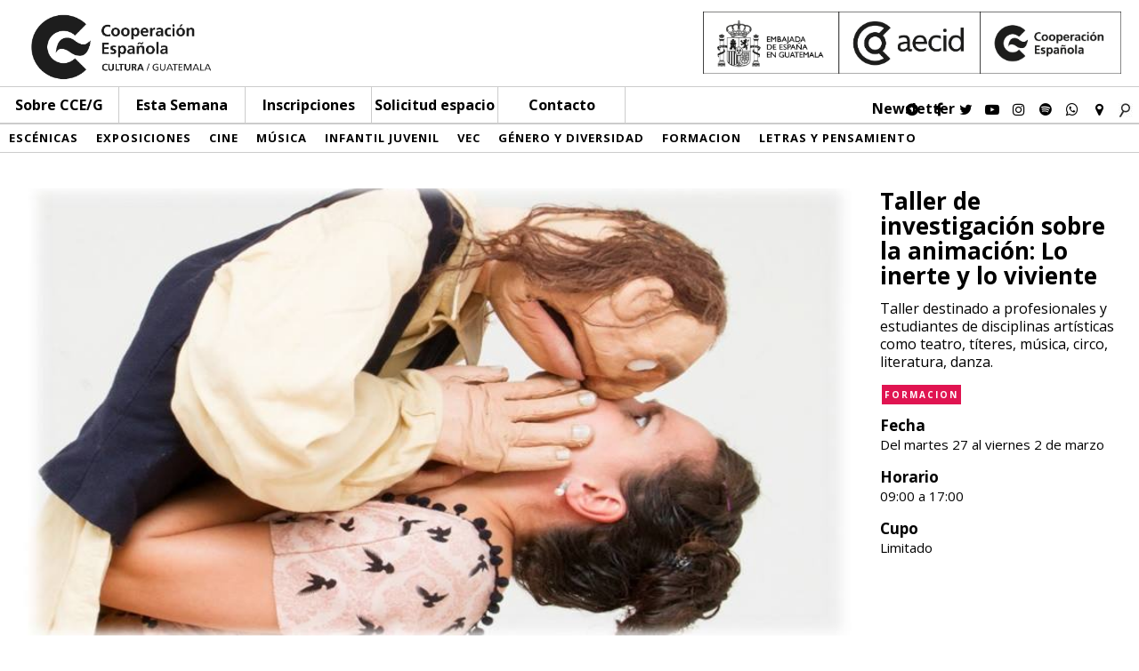

--- FILE ---
content_type: text/html; charset=UTF-8
request_url: https://cceguatemala.org/archivos/actividades/taller-de-investigacion-sobre-la-animacion-lo-inerte-y-lo-viviente
body_size: 7246
content:
<script type="text/javascript">
    var ajaxurl = "https://cceguatemala.org/wp-admin/admin-ajax.php";
</script>

<html>
	<head>
		<meta http-equiv="Content-Type" content="text/html; charset=iso-8859-1">
		<meta name="viewport" content="width=device-width, initial-scale=1.0, user-scalable=yes">
		<link rel='dns-prefetch' href='//s.w.org' />
		<script type="text/javascript">
			window._wpemojiSettings = {"baseUrl":"https:\/\/s.w.org\/images\/core\/emoji\/13.0.1\/72x72\/","ext":".png","svgUrl":"https:\/\/s.w.org\/images\/core\/emoji\/13.0.1\/svg\/","svgExt":".svg","source":{"concatemoji":"https:\/\/cceguatemala.org\/wp-includes\/js\/wp-emoji-release.min.js?ver=5.6.16"}};
			!function(e,a,t){var n,r,o,i=a.createElement("canvas"),p=i.getContext&&i.getContext("2d");function s(e,t){var a=String.fromCharCode;p.clearRect(0,0,i.width,i.height),p.fillText(a.apply(this,e),0,0);e=i.toDataURL();return p.clearRect(0,0,i.width,i.height),p.fillText(a.apply(this,t),0,0),e===i.toDataURL()}function c(e){var t=a.createElement("script");t.src=e,t.defer=t.type="text/javascript",a.getElementsByTagName("head")[0].appendChild(t)}for(o=Array("flag","emoji"),t.supports={everything:!0,everythingExceptFlag:!0},r=0;r<o.length;r++)t.supports[o[r]]=function(e){if(!p||!p.fillText)return!1;switch(p.textBaseline="top",p.font="600 32px Arial",e){case"flag":return s([127987,65039,8205,9895,65039],[127987,65039,8203,9895,65039])?!1:!s([55356,56826,55356,56819],[55356,56826,8203,55356,56819])&&!s([55356,57332,56128,56423,56128,56418,56128,56421,56128,56430,56128,56423,56128,56447],[55356,57332,8203,56128,56423,8203,56128,56418,8203,56128,56421,8203,56128,56430,8203,56128,56423,8203,56128,56447]);case"emoji":return!s([55357,56424,8205,55356,57212],[55357,56424,8203,55356,57212])}return!1}(o[r]),t.supports.everything=t.supports.everything&&t.supports[o[r]],"flag"!==o[r]&&(t.supports.everythingExceptFlag=t.supports.everythingExceptFlag&&t.supports[o[r]]);t.supports.everythingExceptFlag=t.supports.everythingExceptFlag&&!t.supports.flag,t.DOMReady=!1,t.readyCallback=function(){t.DOMReady=!0},t.supports.everything||(n=function(){t.readyCallback()},a.addEventListener?(a.addEventListener("DOMContentLoaded",n,!1),e.addEventListener("load",n,!1)):(e.attachEvent("onload",n),a.attachEvent("onreadystatechange",function(){"complete"===a.readyState&&t.readyCallback()})),(n=t.source||{}).concatemoji?c(n.concatemoji):n.wpemoji&&n.twemoji&&(c(n.twemoji),c(n.wpemoji)))}(window,document,window._wpemojiSettings);
		</script>
		<style type="text/css">
img.wp-smiley,
img.emoji {
	display: inline !important;
	border: none !important;
	box-shadow: none !important;
	height: 1em !important;
	width: 1em !important;
	margin: 0 .07em !important;
	vertical-align: -0.1em !important;
	background: none !important;
	padding: 0 !important;
}
</style>
	<link rel='stylesheet' id='wp-block-library-css'  href='https://cceguatemala.org/wp-includes/css/dist/block-library/style.min.css?ver=5.6.16' type='text/css' media='all' />
<link rel='stylesheet' id='reset-css'  href='https://cceguatemala.org/wp-content/themes/CCdE/css/reset.css?ver=5.6.16' type='text/css' media='all' />
<link rel='stylesheet' id='common_il-css'  href='https://cceguatemala.org/wp-content/themes/CCdE/css/common.css?ver=5.6.16' type='text/css' media='all' />
<link rel='stylesheet' id='style-css'  href='https://cceguatemala.org/wp-content/themes/CCdE/style.css?ver=5.6.16' type='text/css' media='all' />
<link rel='stylesheet' id='header-css'  href='https://cceguatemala.org/wp-content/themes/CCdE/css/header.css?ver=2021.09.13' type='text/css' media='all' />
<link rel='stylesheet' id='footer-css'  href='https://cceguatemala.org/wp-content/themes/CCdE/css/footer.css?ver=5.6.16' type='text/css' media='all' />
<link rel='stylesheet' id='calendar-css'  href='https://cceguatemala.org/wp-content/themes/CCdE/css/calendar.css?ver=5.6.16' type='text/css' media='all' />
<link rel='stylesheet' id='menucategory-css'  href='https://cceguatemala.org/wp-content/themes/CCdE/css/menucategory.css?ver=5.6.16' type='text/css' media='all' />
<link rel='stylesheet' id='quienes-somos-css'  href='https://cceguatemala.org/wp-content/themes/CCdE/css/quienes-somos.css?ver=5.6.16' type='text/css' media='all' />
<link rel='stylesheet' id='taxonomy-categoria-css'  href='https://cceguatemala.org/wp-content/themes/CCdE/css/categoria.css?ver=21.08.08' type='text/css' media='all' />
<link rel='stylesheet' id='proximas-actividades-css'  href='https://cceguatemala.org/wp-content/themes/CCdE/css/proximas-actividades.css?ver=2021.08.08' type='text/css' media='all' />
<link rel='stylesheet' id='actividades-css'  href='https://cceguatemala.org/wp-content/themes/CCdE/css/actividades.css?ver=5.6.16' type='text/css' media='all' />
<link rel='stylesheet' id='publicaciones-css'  href='https://cceguatemala.org/wp-content/themes/CCdE/css/publicaciones.css?ver=1.0' type='text/css' media='all' />
<link rel='stylesheet' id='single-actividades-css'  href='https://cceguatemala.org/wp-content/themes/CCdE/css/single-actividades.css?ver=2021.08.08' type='text/css' media='all' />
<link rel='stylesheet' id='search-css'  href='https://cceguatemala.org/wp-content/themes/CCdE/css/search.css?ver=5.6.16' type='text/css' media='all' />
<link rel='stylesheet' id='inscripcion-css'  href='https://cceguatemala.org/wp-content/themes/CCdE/css/inscripciones.css?ver=5.6.16' type='text/css' media='all' />
<link rel='stylesheet' id='servicios-css'  href='https://cceguatemala.org/wp-content/themes/CCdE/css/servicios.css?ver=5.6.16' type='text/css' media='all' />
<link rel='stylesheet' id='page-css'  href='https://cceguatemala.org/wp-content/themes/CCdE/css/page.css?ver=5.6.16' type='text/css' media='all' />
<link rel='stylesheet' id='fontawesome-css'  href='https://cceguatemala.org/wp-content/themes/CCdE/css/font-awesome/css/font-awesome.min.css?ver=5.6.16' type='text/css' media='all' />
<link rel='stylesheet' id='solicitudEspacio-css'  href='https://cceguatemala.org/wp-content/themes/CCdE/css/solicitud-de-espacio.css?ver=5.6.16' type='text/css' media='all' />
<link rel='stylesheet' id='mimi-base-css'  href='https://cceguatemala.org/wp-content/plugins/mad-mimi-sign-up-forms/css/mimi.min.css?ver=1.5.1' type='text/css' media='all' />
<link rel='stylesheet' id='__EPYT__style-css'  href='https://cceguatemala.org/wp-content/plugins/youtube-embed-plus-pro/styles/ytprefs.min.css?ver=13.4.1.1' type='text/css' media='all' />
<style id='__EPYT__style-inline-css' type='text/css'>

                .epyt-gallery-thumb {
                        width: 20%;
                }
                
</style>
<link rel='stylesheet' id='__disptype__-css'  href='https://cceguatemala.org/wp-content/plugins/youtube-embed-plus-pro/scripts/lity.min.css?ver=13.4.1.1' type='text/css' media='all' />
<script type='text/javascript' src='https://cceguatemala.org/wp-includes/js/jquery/jquery.min.js?ver=3.5.1' id='jquery-core-js'></script>
<script type='text/javascript' src='https://cceguatemala.org/wp-includes/js/jquery/jquery-migrate.min.js?ver=3.3.2' id='jquery-migrate-js'></script>
<script type='text/javascript' src='https://cceguatemala.org/wp-content/plugins/flowpaper-lite-pdf-flipbook/assets/lity/lity.min.js' id='lity-js-js'></script>
<script type='text/javascript' src='https://cceguatemala.org/wp-content/themes/CCdE/js/framework/greensock/TweenMax.min.js?ver=1' id='tweenMax-js'></script>
<script type='text/javascript' src='https://cceguatemala.org/wp-content/themes/CCdE/js/framework/greensock/TimelineMax.min.js?ver=1' id='timelinemax-js'></script>
<script type='text/javascript' src='https://cceguatemala.org/wp-content/themes/CCdE/js/header.js?ver=1' id='header-js'></script>
<script type='text/javascript' src='https://cceguatemala.org/wp-content/themes/CCdE/js/menuCategory.js?ver=1' id='menucategory-js'></script>
<script type='text/javascript' src='https://cceguatemala.org/wp-content/plugins/youtube-embed-plus-pro/scripts/lity.min.js?ver=13.4.1.1' id='__dispload__-js'></script>
<script type='text/javascript' id='__ytprefs__-js-extra'>
/* <![CDATA[ */
var _EPYT_ = {"ajaxurl":"https:\/\/cceguatemala.org\/wp-admin\/admin-ajax.php","security":"7720b8d889","gallery_scrolloffset":"100","eppathtoscripts":"https:\/\/cceguatemala.org\/wp-content\/plugins\/youtube-embed-plus-pro\/scripts\/","eppath":"https:\/\/cceguatemala.org\/wp-content\/plugins\/youtube-embed-plus-pro\/","epresponsiveselector":"[\"iframe.__youtube_prefs__\",\"iframe[src*='youtube.com']\",\"iframe[src*='youtube-nocookie.com']\",\"iframe[data-ep-src*='youtube.com']\",\"iframe[data-ep-src*='youtube-nocookie.com']\",\"iframe[data-ep-gallerysrc*='youtube.com']\"]","epdovol":"1","version":"13.4.1.1","evselector":"iframe.__youtube_prefs__[src], iframe[src*=\"youtube.com\/embed\/\"], iframe[src*=\"youtube-nocookie.com\/embed\/\"]","ajax_compat":"","ytapi_load":"light","pause_others":"","stopMobileBuffer":"1","vi_active":"","vi_js_posttypes":[]};
/* ]]> */
</script>
<script type='text/javascript' src='https://cceguatemala.org/wp-content/plugins/youtube-embed-plus-pro/scripts/ytprefs.min.js?ver=13.4.1.1' id='__ytprefs__-js'></script>
<link rel="https://api.w.org/" href="https://cceguatemala.org/wp-json/" /><link rel="EditURI" type="application/rsd+xml" title="RSD" href="https://cceguatemala.org/xmlrpc.php?rsd" />
<link rel="wlwmanifest" type="application/wlwmanifest+xml" href="https://cceguatemala.org/wp-includes/wlwmanifest.xml" /> 
<meta name="generator" content="WordPress 5.6.16" />
<link rel="canonical" href="https://cceguatemala.org/archivos/actividades/taller-de-investigacion-sobre-la-animacion-lo-inerte-y-lo-viviente" />
<link rel='shortlink' href='https://cceguatemala.org/?p=1379' />
<link rel="alternate" type="application/json+oembed" href="https://cceguatemala.org/wp-json/oembed/1.0/embed?url=https%3A%2F%2Fcceguatemala.org%2Farchivos%2Factividades%2Ftaller-de-investigacion-sobre-la-animacion-lo-inerte-y-lo-viviente" />
<link rel="alternate" type="text/xml+oembed" href="https://cceguatemala.org/wp-json/oembed/1.0/embed?url=https%3A%2F%2Fcceguatemala.org%2Farchivos%2Factividades%2Ftaller-de-investigacion-sobre-la-animacion-lo-inerte-y-lo-viviente&#038;format=xml" />
													
							<meta property="og:type" content="article" />
						 
				<meta property="og:title" content="| Taller de investigación sobre la animación: Lo inerte y lo viviente" /> 
		<meta property="og:image" content="https://cceguatemala.org/wp-content/uploads/2018/01/Taller-títeres.jpg" /> 
		<meta property="og:image:width" content="525" />
		<meta property="og:image:height" content="275" />
		<meta property="og:url" content="https://cceguatemala.org/archivos/actividades/taller-de-investigacion-sobre-la-animacion-lo-inerte-y-lo-viviente" />
		<meta property="og:description" content="<p>Taller destinado a profesionales y estudiantes de disciplinas artísticas como teatro, títeres, música, circo, literatura, danza.</p>
" />
		

<link rel="apple-touch-icon" sizes="120x120" href="/apple-touch-icon.png">
<link rel="icon" type="image/png" href="/favicon-32x32.png" sizes="32x32">
<link rel="icon" type="image/png" href="/favicon-16x16.png" sizes="16x16">
<link rel="manifest" href="/manifest.json">
<link rel="mask-icon" href="/safari-pinned-tab.svg" color="#5bbad5">
<meta name="theme-color" content="#ffffff">

														
		<link href="https://fonts.googleapis.com/css?family=Open+Sans:300,400,700" rel="stylesheet"> 
		<title>
			CCE/G | Taller de investigación sobre la animación: Lo inerte y lo viviente		</title>
		<script>
		  (function(i,s,o,g,r,a,m){i['GoogleAnalyticsObject']=r;i[r]=i[r]||function(){
		  (i[r].q=i[r].q||[]).push(arguments)},i[r].l=1*new Date();a=s.createElement(o),
		  m=s.getElementsByTagName(o)[0];a.async=1;a.src=g;m.parentNode.insertBefore(a,m)
		  })(window,document,'script','https://www.google-analytics.com/analytics.js','ga');

		  ga('create', 'UA-175150917-1', 'auto');
		  ga('send', 'pageview');

		</script>
	</head>
	<body>

	<div id="header">
		<div class="header-logos">	
			<div class="main-logo left">
				<a href="https://cceguatemala.org">
				<img alt="Logo CCE" src="https://cceguatemala.org/wp-content/themes/CCdE/media/logo-cce.png">
				</a>
			</div>
			<div class="extra-logos right">
				<a href="http://www.aecid.es" target="blank">
					<img alt="Imagen Asociaciones" src="https://cceguatemala.org/wp-content/themes/CCdE/media/logos-asociaciones.png">
					
				</a>
			</div>
			<div class="clear">
			</div>
		</div>
	

		
			<div class="menu absolute">
				<div class="logo-mini left none">
					<a href="https://cceguatemala.org">
						<img src="https://cceguatemala.org/wp-content/themes/CCdE/media/logo-cce.png">
					</a>
				</div>
				<div id="menu-lines">
					<div></div>
					<div></div>
					<div></div>
				</div>
					
				<div class="page-menu">
					<ul class="menu-cce  left">
						
													<a class="menu-sobre">Sobre CCE/G</a>
							<li class="none">
								<a href="https://cceguatemala.org/quienes-somos">Quiénes somos</a>
							</li>
							<li class="none">
								<a href="https://cceguatemala.org/equipo">Equipo</a>
							</li>
							<li class="none">
																																																	
								<a  href="https://cceguatemala.org/red-AECID">Red AECID</a>
							</li>
							<li class="none">
								<a href="https://cceguatemala.org/publicaciones">Publicaciones</a>
							</li>
							<li class="none">
								<a target="_blank" href="http://archivo.cceguatemala.org/">Archivo</a>
							</li>
												</ul>
					<div class="menu-inscripciones left">
						<a href="https://cceguatemala.org/esta-semana">Esta Semana</a>
					</div>
					<div class="menu-inscripciones left">
						<a href="https://cceguatemala.org/inscripciones">Inscripciones</a>
					</div>
					<div class="menu-espacio left">
						<a href="https://cceguatemala.org/solicitud-de-espacio">Solicitud espacio</a>
					</div>
					<div class="menu-contacto left">
						<a href="https://cceguatemala.org/contacto">Contacto</a>
					</div>
				</div>

				<div class="right" id="header-social">
				<div id="newsletter" class="pink-h left">
					<a href="http://eepurl.com/hzJ6LL" target="_blank">Newsletter</a>
				</div>
					<div class="left">
						<a class="fa fa-play-circle" aria-hidden="true" href="https://www.instagram.com/cceguatemala/channel/" target="_blank"></a>
					</div>
					

					<div class="left">
						<a class="fa fa-facebook" aria-hidden="true" href="https://facebook.com/cceguate" target="_blank"></a>
					</div>

					<div class="left">
						<a class="fa fa-twitter" aria-hidden="true" href="https://twitter.com/CCEGUATEMALA" target="_blank"></a>
					</div>

					<div class="left">
						<a class="fa fa-youtube-play" aria-hidden="true" href="https://www.youtube.com/channel/UCk5sCm5St0ozINaANh0oSiQ" target="_blank"></a>
					</div>

					<div class="left">
						<a class="fa fa-instagram" aria-hidden="true" href="https://www.instagram.com/cceguatemala/" target="_blank"></a>
					</div>

					<div class="left no-small">
						<a class="fa fa-spotify" aria-hidden="true" href="https://open.spotify.com/user/5za1vr9xmfhhenqh02jlzaugu?si=BtB50h5VQk6WbOpGwouUSw" target="_blank"></a>
					</div>
					<div class="left no-small">
						<a class="fa fa-whatsapp" aria-hidden="true" href="https://wa.me/50249919923" target="_blank"></a>
					</div>

					<div class="left">
											<a class="fa fa-map-marker" aria-hidden="true" href="https://goo.gl/maps/SGAwamfgocgvcdgs9" target="_blank"></a>
										</div>	

					<div class="left none search">
						<form role="search" method="get" id="searchform" action="https://cceguatemala.org" _lpchecked="1">
		<input type="text" value="" name="s" class="left" placeholder="buscar" id="s">
		
    	<input type="submit" id="searchsubmit" value="">
    	<div class="clear">
    	</div>
</form>					</div>

					<div class="left" id="search-b">
							<img src="https://cceguatemala.org/wp-content/themes/CCdE/media/borrar29.jpg">
					</div>

					<div class="clear">
					</div>
				</div>
				<div class="clear">
				</div>
				
				<div class="menu-resp">

					<div class="left" id="menu-squares">
						<div></div>
						<div></div>
						<div></div>
						<div></div>
						<div></div>
						<div></div>
						<div></div>
						<div></div>
						<div></div>
					</div>

					<div id="menu-category-m" class="none">
						<div id="menu-category-m-cont">
														    					
		    								    					<div class="c-mob left coloring-0">
			    						<a href="https://cceguatemala.org/archivos/categoria/escenicas">
			      						Escénicas			      						</a>
			      					</div>
			      				
			      							    					
		    								    					<div class="c-mob left coloring-1">
			    						<a href="https://cceguatemala.org/archivos/categoria/exposiciones">
			      						Exposiciones			      						</a>
			      					</div>
			      				
			      							    					
		    								    					<div class="c-mob left coloring-2">
			    						<a href="https://cceguatemala.org/archivos/categoria/cine">
			      						Cine			      						</a>
			      					</div>
			      				
			      							    					
		    								    					<div class="c-mob left coloring-3">
			    						<a href="https://cceguatemala.org/archivos/categoria/musica">
			      						Música			      						</a>
			      					</div>
			      				
			      							    					
		    								    					<div class="c-mob left coloring-4">
			    						<a href="https://cceguatemala.org/archivos/categoria/infantil-juvenil">
			      						Infantil Juvenil			      						</a>
			      					</div>
			      				
			      							    					
		    								    					<div class="c-mob left coloring-5">
			    						<a href="https://cceguatemala.org/archivos/categoria/vec">
			      						VEC			      						</a>
			      					</div>
			      				
			      							    					
		    								    					<div class="c-mob left coloring-6">
			    						<a href="https://cceguatemala.org/archivos/categoria/genero-y-diversidad">
			      						Género y diversidad			      						</a>
			      					</div>
			      				
			      							    					
		    								    					<div class="c-mob left coloring-7">
			    						<a href="https://cceguatemala.org/archivos/categoria/formacion">
			      						Formacion			      						</a>
			      					</div>
			      				
			      							    					
		    								    					<div class="c-mob left coloring-8">
			    						<a href="https://cceguatemala.org/archivos/categoria/letras-y-pensamiento">
			      						Letras y pensamiento			      						</a>
			      					</div>
			      				
			      											</div>

						<div class="clear">
						</div>
					</div>
							

					<div class="right" id="header-social-m">

						<div class="left">
							<a class="fa fa-facebook" aria-hidden="true" href="https://www.facebook.com/pages/Centro-Cultural-De-Espa%C3%B1a-Teatro-Lux/577797855613929" target="_blank"></a>
						</div>

						<div class="left">
							<a class="fa fa-youtube-play" aria-hidden="true" href="https://www.youtube.com/channel/UCk5sCm5St0ozINaANh0oSiQ" target="_blank"></a>
						</div>

						<div class="left">
							<a class="fa fa-instagram" aria-hidden="true" href="https://www.instagram.com/cceguatemala/" target="_blank"></a>
						</div>
						<div class="left">
							<a class="fa fa-whatsapp" aria-hidden="true" href="https://wa.me/50249919923" target="_blank"></a>
						</div>
						<div class="left">
							<a class="fa fa-rss" aria-hidden="true" href="http://eepurl.com/hzJ6LL3" target="_blank"></a>
						</div>
						
						
						<div class="left">
													<a class="fa fa-map-marker" aria-hidden="true" href="https://goo.gl/maps/SGAwamfgocgvcdgs9" target="_blank"></a>
												</div>

						<div class="left">
							<a class="fa fa-video-camera" aria-hidden="true" href="" target="_blank"></a>
						</div>

						<div class="left none search">
							<form role="search" method="get" id="searchform" action="https://cceguatemala.org" _lpchecked="1">
		<input type="text" value="" name="s" class="left" placeholder="buscar" id="s">
		
    	<input type="submit" id="searchsubmit" value="">
    	<div class="clear">
    	</div>
</form>						</div>

						<div class="left" id="search-b-m">
								<img src="https://cceguatemala.org/wp-content/themes/CCdE/media/borrar29.jpg">
						</div>

						<div class="clear">
						</div>
					</div>
					
					<div class="clear">
					</div>
				</div>

			</div>
	</div>
<div class ="content-wrapper">
		

<div class="relative height-100">
		<div class="menu-category">
				    					
    					
    					 
    					
							    					<div class="left coloring-0">
	    						<a href="https://cceguatemala.org/archivos/categoria/escenicas">
	      						Escénicas	      						</a>
	      					</div>
	      				
	      					    					
    					
    					 
    					
							    					<div class="left coloring-1">
	    						<a href="https://cceguatemala.org/archivos/categoria/exposiciones">
	      						Exposiciones	      						</a>
	      					</div>
	      				
	      					    					
    					
    					 
    					
							    					<div class="left coloring-2">
	    						<a href="https://cceguatemala.org/archivos/categoria/cine">
	      						Cine	      						</a>
	      					</div>
	      				
	      					    					
    					
    					 
    					
							    					<div class="left coloring-3">
	    						<a href="https://cceguatemala.org/archivos/categoria/musica">
	      						Música	      						</a>
	      					</div>
	      				
	      					    					
    					
    					 
    					
							    					<div class="left coloring-4">
	    						<a href="https://cceguatemala.org/archivos/categoria/infantil-juvenil">
	      						Infantil Juvenil	      						</a>
	      					</div>
	      				
	      					    					
    					
    					 
    					
							    					<div class="left coloring-5">
	    						<a href="https://cceguatemala.org/archivos/categoria/vec">
	      						VEC	      						</a>
	      					</div>
	      				
	      					    					
    					
    					 
    					
							    					<div class="left coloring-6">
	    						<a href="https://cceguatemala.org/archivos/categoria/genero-y-diversidad">
	      						Género y diversidad	      						</a>
	      					</div>
	      				
	      					    					
    					
    					 
    					
							    					<div class="left coloring-7">
	    						<a href="https://cceguatemala.org/archivos/categoria/formacion">
	      						Formacion	      						</a>
	      					</div>
	      				
	      					    					
    					
    					 
    					
							    					<div class="left coloring-8">
	    						<a href="https://cceguatemala.org/archivos/categoria/letras-y-pensamiento">
	      						Letras y pensamiento	      						</a>
	      					</div>
	      				
	      					
			<div class="clear">
			</div>
		</div>
	</div>
			
	<style type="text/css">
		.coloring-0:hover{
								 background-color: #f5c10a; color: white;}.coloring-1:hover{
								 background-color: #000000; color: white;}.coloring-2:hover{
								 background-color: #540081; color: white;}.coloring-3:hover{
								 background-color: #3fa8f4; color: white;}.coloring-4:hover{
								 background-color: #a4cb22; color: white;}.coloring-5:hover{
								 background-color: #034ea2; color: white;}.coloring-6:hover{
								 background-color: #33b6ba; color: white;}.coloring-7:hover{
								 background-color: #e01451; color: white;}.coloring-8:hover{
								 background-color: #f39918; color: white;}	</style>	<div class="top-content">
		<div class="content"  id="content-top">
			<div class="top-img">
				<div  class="img-back" style="background-image : url(https://cceguatemala.org/wp-content/uploads/2018/01/Taller-títeres.jpg)"></div>
			</div>

			<div class="top-info">
				<div class="title">
					<h3>
						Taller de investigación sobre la animación: Lo inerte y lo viviente					</h3>
						<p>Taller destinado a profesionales y estudiantes de disciplinas artísticas como teatro, títeres, música, circo, literatura, danza.</p>
				</div>

				<div class="tags">
																																																														<a class="categorias_actividad left" style="background-color: e01451 ;" href="https://cceguatemala.org/archivos/categoria/formacion">
									Formacion								</a>	
																						
									<div class="clear"></div>
				</div>

				<div class="detalles">
											<p>
							<span class="bold">Fecha</span><br>
							Del martes 27 al viernes 2 de marzo						</p>
					
											<p>
							<span class="bold">Horario</span><br>
							09:00 a 17:00						</p>
					
											<p>
							<span class="bold">Cupo</span><br>
							Limitado						</p>
					
					
					
									</div>				
			</div>
			<div class="clear"></div>
		</div>
	</div>

	<div class="content">
	<div class="left-mid">
		<div class="col-left">
						 
	 		 		<p>
						<p><strong>XI Festival Internacional de Títeres “Titiritlán”</strong></p>
<p><strong>Imparte: Julia Sigliano</strong></p>
					</p>
	 				</div>
		<div class="col-mid">
			<h3>Taller de investigación sobre la animación: Lo inerte y lo viviente</h3>
			<div id="redes-sociales">
					<div class="left facebook">
						<a class="fa fa-facebook-f" aria-hidden="true" href="https://www.facebook.com/sharer/sharer.php?u=#url" target="_blank"></a>
					</div>

					<div class="left twitter">
						<a class="fa fa-twitter" aria-hidden="true" href="http://twitter.com/share" target="_blank"></a>
					</div>

					<div class="left mail">
						<a class="fa fa-envelope" aria-hidden="true" href="mailto:?subject=Taller de investigación sobre la animación: Lo inerte y lo viviente&body=https://cceguatemala.org/archivos/actividades/taller-de-investigacion-sobre-la-animacion-lo-inerte-y-lo-viviente"></a>
					</div>

					<div class="left print">
						<a class="fa fa-print" aria-hidden="true" onclick="window.print();"></a>
					</div>

					<div class="clear">
					</div>
				</div>
			<div class="the-content">
				<p>El trabajo de animación de materiales, objetos y títeres permite conectarnos con nuestro registro sensorial, genera un movimiento en la imaginación. La materia inanimada se transforma en la metáfora, en los sentimientos, en los pensamientos. Cada uno hará resonancia en su propia memoria sensorial, es un trabajo de colaboración donde  se  entabla una relación, un vinculo y un diálogo que permita escribir una historia propia.</p>
<p>Destinado a profesionales y estudiantes de disciplinas artísticas como teatro, títeres, música, circo, literatura, danza.</p>
<p>Más información www.titiritlan.blogspot.com o al correo electrónico titiritlan@yahoo.com</p>
			</div>
										<a href="https://cceguatemala.org/archivos/tag/talleres-internacionales">
					<p class="tag left">Talleres internacionales</p>
				</a>
							<a href="https://cceguatemala.org/archivos/tag/titeres">
					<p class="tag left">Títeres</p>
				</a>
						<div class="clear">
			</div>
					</div>
		<div class="clear"></div>
	</div>
	<div class="col-right">
		<div class= "calendario">
			
	
<table class="table table-bordered" style="table-layout: fixed;">
	<tbody>
		<tr>
			<th colspan="1" class="text-center ">
				<a href="https://cceguatemala.org/archivos/categoria/proximas-actividades/?mes=01-12-2025">
					<div class="flecha_c arrowL left"></div>
				</a>
			</th>
			<th colspan="5" class="text-center"> Enero 2026 </th>
			<th colspan="1" class="text-center">
			<a href="https://cceguatemala.org/archivos/categoria/proximas-actividades/?mes=01-02-2026">
				<div class="flecha_c arrowR right"></div>
			</a>
			</th>
		</tr>
		<tr>
		<td class="text-center">Dom</td>
		<td class="text-center">Lun</td>
		<td class="text-center">Mar</td>
		<td class="text-center">Mié</td>
		<td class="text-center">Jue</td>
		<td class="text-center">Vie</td>
		<td class="text-center">Sáb</td>
		</tr>

																	<tr>
													<td></td>
											<td></td>
											<td></td>
											<td></td>
																			<td><a href="https://cceguatemala.org/archivos/categoria/proximas-actividades/?day=01-01-2026">1</a></td>
																				<td><a href="https://cceguatemala.org/archivos/categoria/proximas-actividades/?day=02-01-2026">2</a></td>
																				<td><a href="https://cceguatemala.org/archivos/categoria/proximas-actividades/?day=03-01-2026">3</a></td>
													</tr>
							<tr>
																						<td><a href="https://cceguatemala.org/archivos/categoria/proximas-actividades/?day=04-01-2026">4</a></td>
																	
																						<td><a href="https://cceguatemala.org/archivos/categoria/proximas-actividades/?day=05-01-2026">5</a></td>
																	
																						<td><a href="https://cceguatemala.org/archivos/categoria/proximas-actividades/?day=06-01-2026">6</a></td>
																	
																						<td><a href="https://cceguatemala.org/archivos/categoria/proximas-actividades/?day=07-01-2026">7</a></td>
																	
																						<td><a href="https://cceguatemala.org/archivos/categoria/proximas-actividades/?day=08-01-2026">8</a></td>
																	
																						<td><a href="https://cceguatemala.org/archivos/categoria/proximas-actividades/?day=09-01-2026">9</a></td>
																	
																						<td><a href="https://cceguatemala.org/archivos/categoria/proximas-actividades/?day=10-01-2026">10</a></td>
																	
							</tr>
					<tr>
																						<td><a href="https://cceguatemala.org/archivos/categoria/proximas-actividades/?day=11-01-2026">11</a></td>
																	
																						<td><a href="https://cceguatemala.org/archivos/categoria/proximas-actividades/?day=12-01-2026">12</a></td>
																	
																						<td><a href="https://cceguatemala.org/archivos/categoria/proximas-actividades/?day=13-01-2026">13</a></td>
																	
																						<td><a href="https://cceguatemala.org/archivos/categoria/proximas-actividades/?day=14-01-2026">14</a></td>
																	
																						<td><a href="https://cceguatemala.org/archivos/categoria/proximas-actividades/?day=15-01-2026">15</a></td>
																	
																						<td><a href="https://cceguatemala.org/archivos/categoria/proximas-actividades/?day=16-01-2026">16</a></td>
																	
																						<td><a href="https://cceguatemala.org/archivos/categoria/proximas-actividades/?day=17-01-2026">17</a></td>
																	
							</tr>
					<tr>
																						<td><a href="https://cceguatemala.org/archivos/categoria/proximas-actividades/?day=18-01-2026">18</a></td>
																	
																						<td><a href="https://cceguatemala.org/archivos/categoria/proximas-actividades/?day=19-01-2026">19</a></td>
																	
																						<td><a href="https://cceguatemala.org/archivos/categoria/proximas-actividades/?day=20-01-2026">20</a></td>
																	
																						<td><a href="https://cceguatemala.org/archivos/categoria/proximas-actividades/?day=21-01-2026">21</a></td>
																	
																						<td><a href="https://cceguatemala.org/archivos/categoria/proximas-actividades/?day=22-01-2026">22</a></td>
																	
																						<td><a href="https://cceguatemala.org/archivos/categoria/proximas-actividades/?day=23-01-2026">23</a></td>
																	
																						<td><a href="https://cceguatemala.org/archivos/categoria/proximas-actividades/?day=24-01-2026">24</a></td>
																	
							</tr>
					<tr>
																						<td><strong><a href="https://cceguatemala.org/archivos/categoria/proximas-actividades/?day=25-01-2026" class="pink">25</a></strong></td>
																	
																						<td><a href="https://cceguatemala.org/archivos/categoria/proximas-actividades/?day=26-01-2026">26</a></td>
																	
																						<td><a href="https://cceguatemala.org/archivos/categoria/proximas-actividades/?day=27-01-2026">27</a></td>
																	
																						<td><a href="https://cceguatemala.org/archivos/categoria/proximas-actividades/?day=28-01-2026">28</a></td>
																	
																						<td><a href="https://cceguatemala.org/archivos/categoria/proximas-actividades/?day=29-01-2026">29</a></td>
																	
																						<td><a href="https://cceguatemala.org/archivos/categoria/proximas-actividades/?day=30-01-2026">30</a></td>
																	
																						<td><a href="https://cceguatemala.org/archivos/categoria/proximas-actividades/?day=31-01-2026">31</a></td>
																	
							</tr>
			</tbody>
</table>
		</div>
		<div class="clear"></div>

		<div class="relacionados">
						    								
							<div class="clear"></div>
		</div>
	</div>
	<div class="clear"></div>
</div>

</div>


<script type='text/javascript' id='mimi-main-js-extra'>
/* <![CDATA[ */
var MadMimi = {"thankyou":"Thank you for signing up!","thankyou_suppressed":"Thank you for signing up! Please check your email to confirm your subscription.","oops":"Oops! There was a problem. Please try again.","fix":"There was a problem. Please fill all required fields."};
/* ]]> */
</script>
<script type='text/javascript' src='https://cceguatemala.org/wp-content/plugins/mad-mimi-sign-up-forms/js/mimi.min.js?ver=1.5.1' id='mimi-main-js'></script>
<script type='text/javascript' src='https://cceguatemala.org/wp-content/plugins/youtube-embed-plus-pro/scripts/fitvids.min.js?ver=13.4.1.1' id='__ytprefsfitvids__-js'></script>
<script type='text/javascript' src='https://cceguatemala.org/wp-includes/js/wp-embed.min.js?ver=5.6.16' id='wp-embed-js'></script>

	<div id="footer">
		<div id="footer-wrapper">
			<div id="footer-social" class="left">
				<p>
					Síguenos
				</p>
				<a class="fa fa-facebook" aria-hidden="true" href="https://facebook.com/cceguate" target="_blank"></a>
				<a class="fa fa-twitter" aria-hidden="true" href="https://twitter.com/CCEGUATEMALA" target="_blank"></a>
				<a class="fa fa-youtube-play" aria-hidden="true" href="https://www.youtube.com/channel/UCk5sCm5St0ozINaANh0oSiQ" target="_blank"></a>
				<a class="fa fa-instagram" aria-hidden="true" href="https://www.instagram.com/cceguatemala/" target="_blank"></a>
				<a class="fa fa-spotify" aria-hidden="true" href="https://open.spotify.com/user/5za1vr9xmfhhenqh02jlzaugu?si=BtB50h5VQk6WbOpGwouUSw" target="_blank"></a>
				<a class="fa fa-whatsapp" aria-hidden="true" href="https://wa.me/50249919923" target="_blank"></a>
			</div>
			<div id="info" class="left">
				<div class="text">
					<p>6ta. Avenida 11-02 zona 1, Centro Histórico – Edifico Lux, segundo nivel Ciudad de Guatemala (01001)</p>
				</div>
				<div class="text">
					<p>ATENCIÓN AL PÚBLICO: Martes a sábado de 10 A 19 h</p>
					<p>OFICINAS: Lunes a viernes de 9 a 18 h</p>
					<p>TELÉFONO: 2377-2200</p>
					<p>WHATSAPP: 4991-9923</p>
					<p>cce@cceguatemala.org</p>
				</div>
			</div>
			<div id="mapa" class="right">
							<a class="mapa-link" aria-hidden="true" href="https://goo.gl/maps/SGAwamfgocgvcdgs9" target="_blank">
								<img alt="Mapa CCE" src="https://cceguatemala.org/wp-content/themes/CCdE/media/mapa-cce-fondonegro_opt.png">
				</a>
			</div>
			<div class="clear"></div>
		</div>
	</div>
</body>
			
<script src="https://cdnjs.cloudflare.com/ajax/libs/gsap/1.19.1/TweenLite.min.js"></script>

<script src="https://cdnjs.cloudflare.com/ajax/libs/gsap/1.19.1/plugins/CSSPlugin.min.js"></script>
</html>